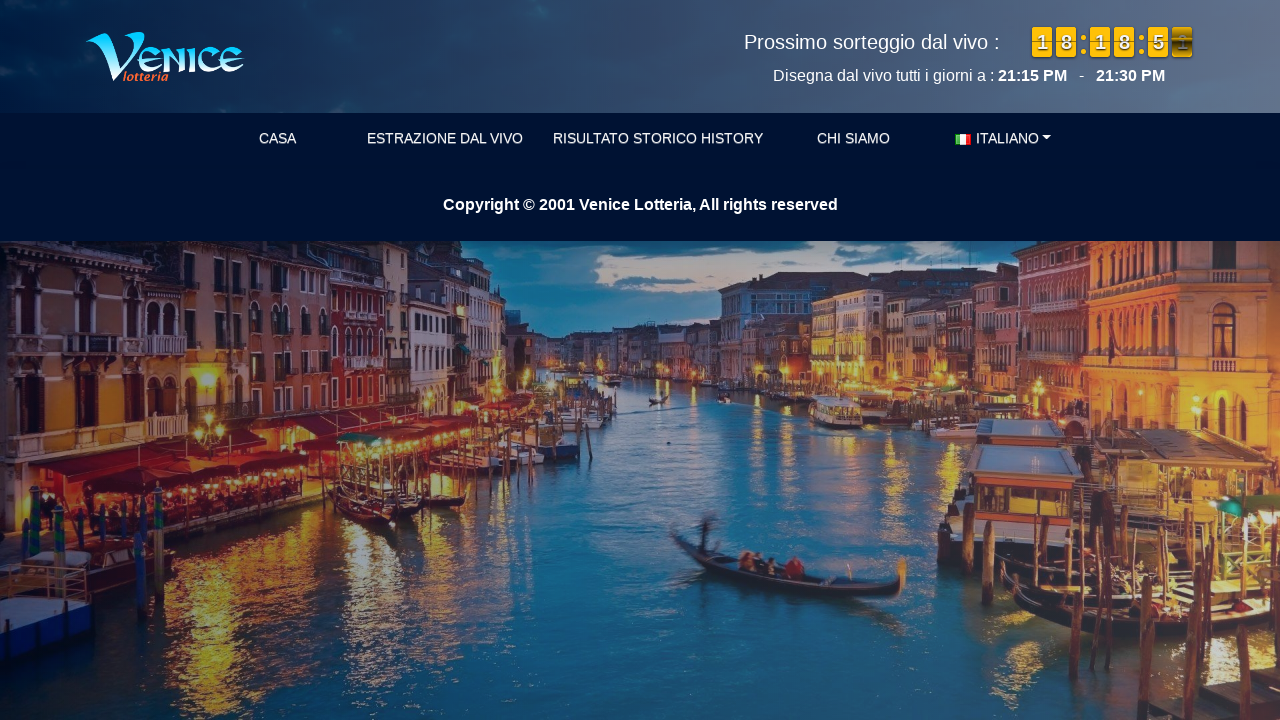

--- FILE ---
content_type: text/css
request_url: https://venicelotteria.com/wp-content/themes/webpools-venice/assets/css/default.css
body_size: 700
content:
/**** begin countdown colors ****/
.flip-clock-wrapper ul,
.flip-clock-wrapper ul li a div div.inn,
.flip-clock-divider .flip-clock-dot {
	background-color: var(--flipclock-bg-color);
}
.flip-clock-wrapper ul li a div div.inn {
	color: var(--flipclock-color);
}
/**** endof countdown colors ****/



/**** begin custom style ****/
body:before {
    content: "";
    position: fixed;
    top: 0;
    left: 0;
    right: 0;
    bottom: 0;
    background: linear-gradient(to right, #00123377, #7d85975d);
    z-index: -1;
}

header {
    display: block;
    background: linear-gradient(to right, #001233b2, #7d8597a9);
}
header .logo-box .web-logo {
    max-width: 250px;
}

section {
    display: block;
}
section.menu .navbar .navbar-nav .nav-item .nav-link {
    min-width: 140px;
    padding: 10px;
    color: #f5f5f5;
    background: transparent;
    border-bottom: 5px solid transparent;
    font-size: 14px;
    font-weight: 500;
    text-transform: uppercase;
    text-shadow: 0 1px 0 rgba(255, 255, 255, 0.4);
}
section.menu .navbar .navbar-nav .nav-item.active .nav-link {
    background: #0096C7;
    border-bottom-color: #0096C7;
}
section.menu .navbar .navbar-nav .nav-item .nav-link:hover {
    border-bottom-color: #0096C7;
}
section.menu .navbar .navbar-toggler {
    outline: none !important;
}
section .web-title {
    color: #ffffff;
    font-family: 'Times New Roman', Times, serif;
    font-weight: 700;
    text-transform: uppercase;
    text-shadow: 2px 4px 1px #001233;
}
section h1.web-title {
    font-size: 28pt;
}
section h3.web-title {
    font-size: 22pt;
}
section h5.web-title {
    font-size: 16pt;
}

.card.card-result,
.card.card-result .card-header,
.card.card-result .card-body,
.card.card-history,
.card.card-history .card-header,
.card.card-history .card-body {
    border-radius: 0 !important;
    background: #001233b2;
}
.card.card-result .card-header .card-title,
.card.card-history .card-header .card-title {
    position: relative;
    background: #0096C7;
    z-index: 9;
}
.card.card-result .card-header .card-title:before,
.card.card-history .card-header .card-title:before {
    content: "";
    position: absolute;
    top: 0;
    right: -20px;
    bottom: 0;
    width: 30px;
    height: auto;
    background: #0096C7;
    transform: skewX(-15deg);
    z-index: -1;
}
.card.card-result .card-header .card-title .title {
    font-size: 16px;
}
.card.card-result .card-header .card-title .subtitle {
    font-size: 12px;
}
.card.card-result .result-number .result-digit {
    margin: 0 2.5px;
    width: 30px;
    height: 30px;
    line-height: 30px;
    background: #9b9b9b;
    border-radius: 50px;
    font-size: 16px;
    font-weight: 700;
}
.card.card-result .result-number.winner .result-digit {
    width: 40px;
    height: 40px;
    line-height: 40px;
    background: var(--yellow);
    color: #370617;
    font-size: 20px;
}
.card.card-result .result-number.other .result-digit {
    width: auto;
    height: auto;
    line-height: normal;
    font-size: 14px;
    background: none;
    border-radius: 0;
}

footer {
    display: block;
}
/**** endof custom style ****/

.btn.btn-warning {
    color: #370617 !important;
}

--- FILE ---
content_type: text/css
request_url: https://venicelotteria.com/wp-content/themes/webpools-venice/assets/css/responsive.css
body_size: 107
content:
/**** begin responsive style ****/
@media (min-width: 993px) {
    header .logo-box .web-logo {
        max-width: 160px;
    }

    section.menu .navbar .navbar-nav .nav-item {
        margin: 0 5px;
    }
    section.menu .navbar .navbar-nav .nav-item:first-child {
        margin-left: 0;
    }
    section.menu .navbar .navbar-nav .nav-item:last-child {
        margin-right: 0;
    }
    section.menu .navbar .navbar-nav .nav-item .nav-link {
        padding: 15px 10px;
    }
    section.menu .navbar .navbar-nav .nav-item.active .nav-link {
        background: transparent;
    }
    section h1.web-title {
        font-size: 35pt;
    }
    section h3.web-title {
        font-size: 28pt;
    }
    section h5.web-title {
        font-size: 19pt;
    }
}
/**** endof responsive style ****/